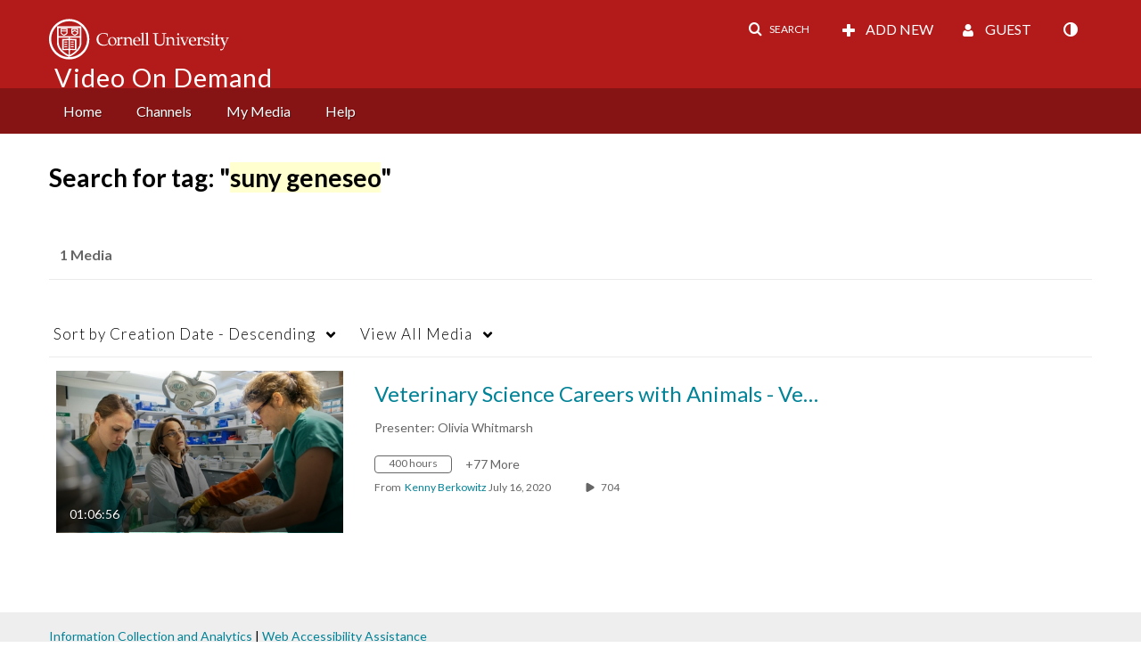

--- FILE ---
content_type: text/plain;charset=UTF-8
request_url: https://vod.video.cornell.edu/user/get-details?format=ajax&_=1769244253306
body_size: 546
content:
{"content":[{"target":"#userMobileMenuDisplayName, #userMenuDisplayName","action":"replace","content":"Guest"}],"script":"$(\"body\").trigger(\"userDetailsPopulated\");;document.querySelector(\"meta[name=xsrf-ajax-nonce]\").setAttribute(\"content\", \"[base64]\");;if (typeof KApps != \"undefined\" && typeof KApps.Accessibility != \"undefined\") {KApps.Accessibility.applySelectedMode();}"}